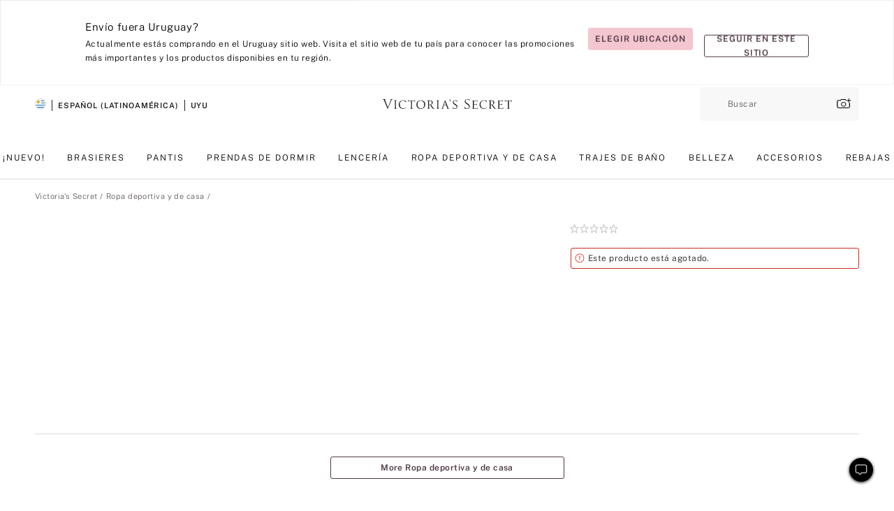

--- FILE ---
content_type: text/html;charset=UTF-8
request_url: https://sp.victoriassecret.com/uy/vs/apparel-catalog/1122171900
body_size: 4642
content:
<!DOCTYPE html><html lang="es" class="desktop " data-theme="vs" data-brand="vs" data-basic="true"><head><script id="earlyBootstrap">(()=>{const e=document.cookie,t=e.indexOf("APPTYPE="),a=document.documentElement.classList,s=document.currentScript.dataset;if(t>=0){a.add("is-app");const i=t+8,r=e.slice(i);let n="";r.startsWith("IOSHANDHELD")?(a.add("is-app-ios"),s.appPlatform="ios",n=e.slice(i+12)):r.startsWith("ANDROIDHANDHELD")&&(a.add("is-app-android"),s.appPlatform="android",n=e.slice(i+16)),n.startsWith("VS")?s.appBrand="vs":n.startsWith("PN")&&(s.appBrand="pn"),s.appPlatform&&s.appBrand&&(s.appType=s.appPlatform+"-"+s.appBrand)}if(("true"===new URL(window.location.href).searchParams.get("isNativeShopTabEnabled")||"true"===sessionStorage.getItem("isNativeShopTabEnabled"))&&(document.documentElement.classList.add("is-native-shop-tab-enabled"),sessionStorage.setItem("isNativeShopTabEnabled","true")),performance.getEntriesByType)for(const{serverTiming:e}of performance.getEntriesByType("navigation"))if(e)for(const{name:t,description:a}of e)"ssrStatus"===t?s.ssrStatus=a:"basicStatus"===t?s.basicStatus=a:"renderSource"===t?s.renderSource=a:"peceActive"===t&&(s.peceActive=a)})();</script><meta charSet="utf-8"/><meta name="viewport" id="viewport-settings" content="width=device-width, initial-scale=1, minimum-scale=1"/><meta property="og:type" content="website"/><meta property="og:site_name" content="Victoria&#x27;s Secret"/><meta name="twitter:site" content="@VictoriasSecret"/><meta property="og:image" content="https://www.victoriassecret.com/assets/m4982-rJ4LyXOWRp64bLYIa4Wfw/images/default-share.png"/><meta name="twitter:card" content="summary_large_image"/><meta property="og:title" content="Compra  – Haz tu pedido en línea 1122171900"/><link rel="icon" sizes="48x48" href="https://sp.victoriassecret.com/assets/m4982-rJ4LyXOWRp64bLYIa4Wfw/favicon.ico"/><link rel="apple-touch-icon" sizes="180x180" href="https://www.victoriassecret.com/assets/m4982-rJ4LyXOWRp64bLYIa4Wfw/images/apple-touch-icon.png"/><link rel="apple-touch-icon" href="https://www.victoriassecret.com/assets/m4982-rJ4LyXOWRp64bLYIa4Wfw/images/apple-touch-icon.png"/><link rel="icon" sizes="192x192" href="https://www.victoriassecret.com/assets/m4982-rJ4LyXOWRp64bLYIa4Wfw/images/android-chrome-192x192.png"/><meta name="format-detection" content="telephone=no"/> <link rel="alternate" mpdisurl href="https://www.victoriassecret.com/us/vs/apparel-catalog/1122171900" hrefLang="x-default"/><link rel="alternate" mpdisurl href="https://www.victoriassecret.com/at/vs/apparel-catalog/1122171900" hrefLang="en-AT"/><link rel="alternate" mpdisurl href="https://www.victoriassecret.com/au/vs/apparel-catalog/1122171900" hrefLang="en-AU"/><link rel="alternate" mpdisurl href="https://www.victoriassecret.com/be/vs/apparel-catalog/1122171900" hrefLang="en-BE"/><link rel="alternate" mpdisurl href="https://www.victoriassecret.com/ca/vs/apparel-catalog/1122171900" hrefLang="en-CA"/><link rel="alternate" mpdisurl href="https://www.victoriassecret.com/ch/vs/apparel-catalog/1122171900" hrefLang="en-CH"/><link rel="alternate" mpdisurl href="https://www.victoriassecret.com/cz/vs/apparel-catalog/1122171900" hrefLang="en-CZ"/><link rel="alternate" mpdisurl href="https://www.victoriassecret.com/de/vs/apparel-catalog/1122171900" hrefLang="en-DE"/><link rel="alternate" mpdisurl href="https://www.victoriassecret.com/fr/vs/apparel-catalog/1122171900" hrefLang="en-FR"/><link rel="alternate" mpdisurl href="https://www.victoriassecret.com/gr/vs/apparel-catalog/1122171900" hrefLang="en-GR"/><link rel="alternate" mpdisurl href="https://www.victoriassecret.com/hk/vs/apparel-catalog/1122171900" hrefLang="en-HK"/><link rel="alternate" mpdisurl href="https://www.victoriassecret.com/in/vs/apparel-catalog/1122171900" hrefLang="en-IN"/><link rel="alternate" mpdisurl href="https://www.victoriassecret.com/jp/vs/apparel-catalog/1122171900" hrefLang="en-JP"/><link rel="alternate" mpdisurl href="https://www.victoriassecret.com/kr/vs/apparel-catalog/1122171900" hrefLang="en-KR"/><link rel="alternate" mpdisurl href="https://www.victoriassecret.com/mx/vs/apparel-catalog/1122171900" hrefLang="en-MX"/><link rel="alternate" mpdisurl href="https://www.victoriassecret.com/nl/vs/apparel-catalog/1122171900" hrefLang="en-NL"/><link rel="alternate" mpdisurl href="https://www.victoriassecret.com/no/vs/apparel-catalog/1122171900" hrefLang="en-NO"/><link rel="alternate" mpdisurl href="https://www.victoriassecret.com/nz/vs/apparel-catalog/1122171900" hrefLang="en-NZ"/><link rel="alternate" mpdisurl href="https://www.victoriassecret.com/ro/vs/apparel-catalog/1122171900" hrefLang="en-RO"/><link rel="alternate" mpdisurl href="https://www.victoriassecret.com/se/vs/apparel-catalog/1122171900" hrefLang="en-SE"/><link rel="alternate" mpdisurl href="https://www.victoriassecret.com/sg/vs/apparel-catalog/1122171900" hrefLang="en-SG"/><link rel="alternate" mpdisurl href="https://www.victoriassecret.com/sk/vs/apparel-catalog/1122171900" hrefLang="en-SK"/><link rel="alternate" mpdisurl href="https://www.victoriassecret.com/us/vs/apparel-catalog/1122171900" hrefLang="en-US"/><link rel="alternate" mpdisurl href="https://fr.victoriassecret.com/be/vs/apparel-catalog/1122171900" hrefLang="fr-BE"/><link rel="alternate" mpdisurl href="https://fr.victoriassecret.com/bf/vs/apparel-catalog/1122171900" hrefLang="fr-BF"/><link rel="alternate" mpdisurl href="https://fr.victoriassecret.com/ch/vs/apparel-catalog/1122171900" hrefLang="fr-CH"/><link rel="alternate" mpdisurl href="https://fr.victoriassecret.com/fr/vs/apparel-catalog/1122171900" hrefLang="fr-FR"/><link rel="alternate" mpdisurl href="https://frca.victoriassecret.com/ca/vs/apparel-catalog/1122171900" hrefLang="fr-CA"/><link rel="alternate" mpdisurl href="https://de.victoriassecret.com/at/vs/apparel-catalog/1122171900" hrefLang="de-AT"/><link rel="alternate" mpdisurl href="https://de.victoriassecret.com/ch/vs/apparel-catalog/1122171900" hrefLang="de-CH"/><link rel="alternate" mpdisurl href="https://de.victoriassecret.com/de/vs/apparel-catalog/1122171900" hrefLang="de-DE"/><link rel="alternate" mpdisurl href="https://it.victoriassecret.com/it/vs/apparel-catalog/1122171900" hrefLang="it-IT"/><link rel="alternate" mpdisurl href="https://ja.victoriassecret.com/jp/vs/apparel-catalog/1122171900" hrefLang="ja-JP"/><link rel="alternate" mpdisurl href="https://ko.victoriassecret.com/kr/vs/apparel-catalog/1122171900" hrefLang="ko-KR"/><link rel="alternate" mpdisurl href="https://pl.victoriassecret.com/pl/vs/apparel-catalog/1122171900" hrefLang="pl-PL"/><link rel="alternate" mpdisurl href="https://es.victoriassecret.com/es/vs/apparel-catalog/1122171900" hrefLang="es-ES"/><link rel="alternate" mpdisurl href="https://sp.victoriassecret.com/ar/vs/apparel-catalog/1122171900" hrefLang="es-AR"/><link rel="alternate" mpdisurl href="https://sp.victoriassecret.com/bo/vs/apparel-catalog/1122171900" hrefLang="es-BO"/><link rel="alternate" mpdisurl href="https://sp.victoriassecret.com/bz/vs/apparel-catalog/1122171900" hrefLang="es-BZ"/><link rel="alternate" mpdisurl href="https://sp.victoriassecret.com/cl/vs/apparel-catalog/1122171900" hrefLang="es-CL"/><link rel="alternate" mpdisurl href="https://sp.victoriassecret.com/co/vs/apparel-catalog/1122171900" hrefLang="es-CO"/><link rel="alternate" mpdisurl href="https://sp.victoriassecret.com/cr/vs/apparel-catalog/1122171900" hrefLang="es-CR"/><link rel="alternate" mpdisurl href="https://sp.victoriassecret.com/do/vs/apparel-catalog/1122171900" hrefLang="es-DO"/><link rel="alternate" mpdisurl href="https://sp.victoriassecret.com/ec/vs/apparel-catalog/1122171900" hrefLang="es-EC"/><link rel="alternate" mpdisurl href="https://sp.victoriassecret.com/gt/vs/apparel-catalog/1122171900" hrefLang="es-GT"/><link rel="alternate" mpdisurl href="https://sp.victoriassecret.com/hn/vs/apparel-catalog/1122171900" hrefLang="es-HN"/><link rel="alternate" mpdisurl href="https://sp.victoriassecret.com/mx/vs/apparel-catalog/1122171900" hrefLang="es-MX"/><link rel="alternate" mpdisurl href="https://sp.victoriassecret.com/ni/vs/apparel-catalog/1122171900" hrefLang="es-NI"/><link rel="alternate" mpdisurl href="https://sp.victoriassecret.com/pa/vs/apparel-catalog/1122171900" hrefLang="es-PA"/><link rel="alternate" mpdisurl href="https://sp.victoriassecret.com/pe/vs/apparel-catalog/1122171900" hrefLang="es-PE"/><link rel="alternate" mpdisurl href="https://sp.victoriassecret.com/py/vs/apparel-catalog/1122171900" hrefLang="es-PY"/><link rel="alternate" mpdisurl href="https://sp.victoriassecret.com/sv/vs/apparel-catalog/1122171900" hrefLang="es-SV"/><link rel="alternate" mpdisurl href="https://sp.victoriassecret.com/us/vs/apparel-catalog/1122171900" hrefLang="es-US"/><link rel="alternate" mpdisurl href="https://sp.victoriassecret.com/uy/vs/apparel-catalog/1122171900" hrefLang="es-UY"/><link rel="alternate" mpdisurl href="https://sp.victoriassecret.com/ve/vs/apparel-catalog/1122171900" hrefLang="es-VE"/><link rel="alternate" mpdisurl href="https://nl.victoriassecret.com/nl/vs/apparel-catalog/1122171900" hrefLang="nl-NL"/><link href="https://sp.victoriassecret.com/assets/m4982-rJ4LyXOWRp64bLYIa4Wfw/templates/ssr-product/desktop/style.css" rel="stylesheet"/><title>Compra  – Haz tu pedido en línea 1122171900</title><style data-styled="" data-styled-version="5.3.9">.huVxo{-webkit-animation:fadein 1s ease-in;animation:fadein 1s ease-in;margin:0 auto;}/*!sc*/
@-webkit-keyframes fadein{0%{opacity:0;}50%{opacity:0;}100%{opacity:1;}}/*!sc*/
@keyframes fadein{0%{opacity:0;}50%{opacity:0;}100%{opacity:1;}}/*!sc*/
data-styled.g1576[id="sc-hhncp1-0"]{content:"huVxo,"}/*!sc*/
.hIWGSz{position:absolute;inset:0;display:-webkit-box;display:-webkit-flex;display:-ms-flexbox;display:flex;-webkit-box-pack:center;-webkit-justify-content:center;-ms-flex-pack:center;justify-content:center;-webkit-align-items:center;-webkit-box-align:center;-ms-flex-align:center;align-items:center;}/*!sc*/
data-styled.g1577[id="sc-17pbkyn-0"]{content:"hIWGSz,"}/*!sc*/
.kyFYCC{bottom:-100px;right:0;margin:1rem;-webkit-animation:slidein 750ms ease-out 10s forwards;animation:slidein 750ms ease-out 10s forwards;}/*!sc*/
data-styled.g1578[id="sc-17pbkyn-1"]{content:"kyFYCC,"}/*!sc*/
.jMLnnC{position:absolute;top:0;width:100%;}/*!sc*/
.jMLnnC .fabric-masthead-static-brandbar{width:100%;margin:0;}/*!sc*/
.jMLnnC .fabric-masthead-static-brandbar > .fabric-masthead-static-brandbar-smo-holder{height:40px;background-color:#f9e2e7;}/*!sc*/
.jMLnnC .fabric-masthead-static-brandbar > .fabric-masthead-static-brandbar-container{height:40px;background-color:#f7f7f8;}/*!sc*/
.jMLnnC .fabric-masthead-logo-area{width:100%;-webkit-box-pack:center;-webkit-justify-content:center;-ms-flex-pack:center;justify-content:center;-webkit-justify-content:center;}/*!sc*/
.jMLnnC .fabric-masthead-logo-area.fabric-layout-breakpoints .fabric-static-masthead-logo{-webkit-flex:0 0 275px;-ms-flex:0 0 275px;flex:0 0 275px;height:40px;margin:24px auto 50px;background-color:#f5f5f6;border-radius:3px;}/*!sc*/
.jMLnnC .fabric-masthead-category-nav-item .fabric-masthead-category-nav-link{height:20px;width:90px;background-color:#f5f5f6;padding:0.334rem 0.334rem 0.334rem 4px;display:block;text-transform:uppercase;position:relative;}/*!sc*/
.jMLnnC .fabric-masthead-category-nav-item{margin-right:20px;border-radius:3px;}/*!sc*/
.jMLnnC .fabric-masthead-logo-area{display:-webkit-box;display:-webkit-flex;display:-ms-flexbox;display:flex;height:115px;-webkit-box-pack:justify;-webkit-justify-content:space-between;-ms-flex-pack:justify;justify-content:space-between;-webkit-align-items:center;-webkit-box-align:center;-ms-flex-align:center;align-items:center;}/*!sc*/
.jMLnnC .fabric-masthead-category-nav-menu{width:944px;display:-webkit-box;display:-webkit-flex;display:-ms-flexbox;display:flex;margin:0 auto;-webkit-box-pack:justify;-webkit-justify-content:space-between;-ms-flex-pack:justify;justify-content:space-between;-webkit-align-items:center;-webkit-box-align:center;-ms-flex-align:center;align-items:center;}/*!sc*/
[data-device='desktop'] .sc-d7p3b7-0 .fabric-masthead-category-nav-item{padding-bottom:0.334rem;}/*!sc*/
data-styled.g1579[id="sc-d7p3b7-0"]{content:"jMLnnC,"}/*!sc*/
</style><link rel="preconnect" href="https://sp-api.victoriassecret.com/" crossorigin="use-credentials"/>
<link rel="stylesheet" type="text/css" href="https://sp.victoriassecret.com/custom_CSS/mpCSS.css?mptest17">
</head><body class="fabric vs"><div class="fabric-toast-traffic-control"></div><div class="reactContainer" id="componentContainer" data-hydrate="true"><header class="fabric-masthead-component sc-d7p3b7-0 jMLnnC"><div class="fabric-masthead-static-brandbar"><div class="fabric-masthead-static-brandbar-smo-holder"></div><div class="fabric-masthead-static-brandbar-container"></div></div><div class="fabric-masthead-logo-area fabric-layout-breakpoints"><h1 class="fabric-static-masthead-logo"></h1></div><nav class="fabric-masthead-static-category-nav-component"><ul class="fabric-masthead-category-nav-menu" role="menu"><li class="fabric-masthead-category-nav-item" role="none"><a class="fabric-masthead-category-nav-link"></a></li><li class="fabric-masthead-category-nav-item" role="none"><a class="fabric-masthead-category-nav-link"></a></li><li class="fabric-masthead-category-nav-item" role="none"><a class="fabric-masthead-category-nav-link"></a></li><li class="fabric-masthead-category-nav-item" role="none"><a class="fabric-masthead-category-nav-link"></a></li><li class="fabric-masthead-category-nav-item" role="none"><a class="fabric-masthead-category-nav-link"></a></li><li class="fabric-masthead-category-nav-item" role="none"><a class="fabric-masthead-category-nav-link"></a></li><li class="fabric-masthead-category-nav-item" role="none"><a class="fabric-masthead-category-nav-link"></a></li><li class="fabric-masthead-category-nav-item" role="none"><a class="fabric-masthead-category-nav-link"></a></li><li class="fabric-masthead-category-nav-item" role="none"><a class="fabric-masthead-category-nav-link"></a></li></ul></nav></header><div class="fabric-page-loading"><div class="fabric-page-spinner sc-17pbkyn-0 hIWGSz"><div class="fabric-spinner-element sc-hhncp1-0 huVxo"><div><span class="fabric-hide-a11y-element">Cargando...</span></div><div></div><div></div><div></div><div></div><div></div><div></div><div></div><div></div><div></div><div></div><div></div></div></div><div class="fabric-toast-utility static-site"><div class="toast-container"><strong>La página está tardando en cargar más de lo esperado.</strong></div></div></div></div><div class="fabric-dialog-container"></div><div class="fabric-salesforce-chat-dialog"></div><script id="brastrap-data" type="application/json">{"endpoints":[{"key":"analyticsCore","context":"analytics","version":"v3","path":"global","www":false,"pci":false},{"key":"authStatus","context":"auth","version":"v27","path":"status","method":"POST","prioritized":true,"www":false,"pci":false},{"key":"featureFlags","context":"experience","version":"v4","path":"feature-flags","www":false,"pci":false,"prioritized":true,"timeout":7000,"queryWhitelist":["cm_mmc"]},{"key":"countryList","context":"settings","version":"v3","path":"countries","www":false,"pci":false},{"key":"languageList","context":"settings","version":"v3","path":"languages","www":false,"pci":false},{"key":"dataPrivacyRightsGPCSettings","context":"dataprivacyrights","version":"v7","path":"jwt","www":false,"pci":false},{"key":"zipGating","context":"gatingexperience","version":"v1","path":"sddgating","www":false,"pci":false,"prioritized":true},{"key":"environment","context":"assets","version":"m4982-rJ4LyXOWRp64bLYIa4Wfw","path":"settings.json","www":true,"pci":false},{"key":"contentPersonalizationMonitor","context":"contentpersonalization","version":"v6","path":"monitor","www":false,"pci":false},{"key":"navigations","context":"navigations","version":"v9","path":"navigations?channel=victorias-secret-desktop-tablet-row","www":false,"pci":false,"queryWhitelist":["cm_mmc"]},{"key":"bagCount","context":"orders","version":"v38","path":"bag/count","www":false,"pci":false,"overrides":{"featureFlags.dimensions[dimension=F302].active=C":{"version":"v39","path":"bag/count"}}},{"key":"breadcrumbsProduct","context":"breadcrumbs","version":"v4","path":"breadcrumbs?collectionId=19292d14-896a-47d3-9533-1f629b37d26a","www":false,"pci":false,"queryWhitelist":["collectionId"]},{"key":"productPageInstance","context":"products","version":"v37","path":"page/1122171900?collectionId=d20967ca-793c-4288-b3fe-ac421443acb1&isWishlistEnabled=true","www":false,"pci":false,"queryWhitelist":["productId","cm_mmc","stackId","collectionId","includeGenerics","priceType"],"overrides":{"featureFlags.dimensions[dimension=F020].active=C":{"version":"v94"}}},{"key":"pageAnalytics","context":"pageinfo","version":"v1","path":"byid?collectionId=d20967ca-793c-4288-b3fe-ac421443acb1","www":false,"pci":false,"queryWhitelist":["collectionId"]},{"key":"modelDiversityTruthTable","context":"assets","version":"m4982-rJ4LyXOWRp64bLYIa4Wfw","path":"data/modelDiversityTruthTable.json","www":true,"pci":false},{"key":"brandConfigs","context":"settings","version":"v3","path":"brandconfigs?brand=vs&region=international","www":false,"pci":false,"queryWhitelist":["brand","region"]}],"icons":["/assets/m4982-rJ4LyXOWRp64bLYIa4Wfw/react/icon/brand.svg","/assets/m4982-rJ4LyXOWRp64bLYIa4Wfw/react/icon/main.svg","/assets/m4982-rJ4LyXOWRp64bLYIa4Wfw/react/icon/third-party.svg","/assets/m4982-rJ4LyXOWRp64bLYIa4Wfw/react/icon/exclude.svg"],"scripts":[],"settings":{"apiUrl":"https://sp-api.victoriassecret.com","pciApiUrl":"https://api2.victoriassecret.com"}}</script><script id="reactLibrary" src="https://www.victoriassecret.com/assets/m4982-rJ4LyXOWRp64bLYIa4Wfw/desktop/react-18.js" defer=""></script><script id="sentryReactSdk" src="https://www.victoriassecret.com/assets/m4982-rJ4LyXOWRp64bLYIa4Wfw/desktop/sentry-react-sdk.js" defer=""></script><script id="brastrap" src="https://sp.victoriassecret.com/assets/m4982-rJ4LyXOWRp64bLYIa4Wfw/brastrap.js" defer=""></script><!-- mp_trans_schedule_disable_start 149 --><script id="clientProps" type="application/json">{"apiData":{"cmsPage":{"oldPath":"","path":"/vs/apparel-catalog/1122171900","template":"product","productId":"1122171900","collectionId":"d20967ca-793c-4288-b3fe-ac421443acb1","mppiCollectionId":"19292d14-896a-47d3-9533-1f629b37d26a","masterStyleId":"1122171900","pagePath":"/vs/apparel-catalog","channel":"All","meta":{"id":"1122171900|d20967ca-793c-4288-b3fe-ac421443acb1","name":"","language":"","title":"Buy  - Order  online 1122171900","metas":[{"name":"metaTitle","content":"Buy  - Order  online 1122171900"},{"name":"canonicalURL","content":"/vs/apparel-catalog/1122171900"}]},"analytics":{},"redirect":{}}},"apiResponses":{},"brand":"vs","buildId":"m4982-rJ4LyXOWRp64bLYIa4Wfw","category":"apparel-catalog","cmsPageChannel":"victorias-secret-desktop-tablet-row","countryCode":"uy","deployEnv":{"wwwOrigin":"https://sp.victoriassecret.com/","apiOrigin":"https://sp-api.victoriassecret.com","apiPciOrigin":"https://api2.victoriassecret.com","languageDomainSuffix":".victoriassecret.com","englishDomainPrefix":"www","assetsOrigin":"https://sp.victoriassecret.com/","assetsContext":"/assets","languageDomains":{"de.victoriassecret.com":{"domainCode":"de"},"es.victoriassecret.com":{"domainCode":"es"},"fr.victoriassecret.com":{"domainCode":"fr"},"frca.victoriassecret.com":{"domainCode":"frca"},"it.victoriassecret.com":{"domainCode":"it"},"ja.victoriassecret.com":{"domainCode":"ja"},"ko.victoriassecret.com":{"domainCode":"ko"},"pl.victoriassecret.com":{"domainCode":"pl"},"sp.victoriassecret.com":{"domainCode":"sp"}}},"deployEnvName":"production","deviceType":"desktop","endpoints":[{"key":"analyticsCore","context":"analytics","version":"v3","path":"global","www":false,"pci":false},{"key":"authStatus","context":"auth","version":"v27","path":"status","method":"POST","prioritized":true,"www":false,"pci":false},{"key":"featureFlags","context":"experience","version":"v4","path":"feature-flags","www":false,"pci":false,"prioritized":true,"timeout":7000,"queryWhitelist":["cm_mmc"]},{"key":"countryList","context":"settings","version":"v3","path":"countries","www":false,"pci":false},{"key":"languageList","context":"settings","version":"v3","path":"languages","www":false,"pci":false},{"key":"dataPrivacyRightsGPCSettings","context":"dataprivacyrights","version":"v7","path":"jwt","www":false,"pci":false},{"key":"zipGating","context":"gatingexperience","version":"v1","path":"sddgating","www":false,"pci":false,"prioritized":true},{"key":"environment","context":"assets","version":"m4982-rJ4LyXOWRp64bLYIa4Wfw","path":"settings.json","www":true,"pci":false},{"key":"contentPersonalizationMonitor","context":"contentpersonalization","version":"v6","path":"monitor","www":false,"pci":false},{"key":"navigations","context":"navigations","version":"v9","path":"navigations?channel=victorias-secret-desktop-tablet-row","www":false,"pci":false,"queryWhitelist":["cm_mmc"]},{"key":"bagCount","context":"orders","version":"v38","path":"bag/count","www":false,"pci":false,"overrides":{"featureFlags.dimensions[dimension=F302].active=C":{"version":"v39","path":"bag/count"}}},{"key":"breadcrumbsProduct","context":"breadcrumbs","version":"v4","path":"breadcrumbs?collectionId=19292d14-896a-47d3-9533-1f629b37d26a","www":false,"pci":false,"queryWhitelist":["collectionId"]},{"key":"productPageInstance","context":"products","version":"v37","path":"page/1122171900?collectionId=d20967ca-793c-4288-b3fe-ac421443acb1&isWishlistEnabled=true","www":false,"pci":false,"queryWhitelist":["productId","cm_mmc","stackId","collectionId","includeGenerics","priceType"],"overrides":{"featureFlags.dimensions[dimension=F020].active=C":{"version":"v94"}}},{"key":"pageAnalytics","context":"pageinfo","version":"v1","path":"byid?collectionId=d20967ca-793c-4288-b3fe-ac421443acb1","www":false,"pci":false,"queryWhitelist":["collectionId"]},{"key":"modelDiversityTruthTable","context":"assets","version":"m4982-rJ4LyXOWRp64bLYIa4Wfw","path":"data/modelDiversityTruthTable.json","www":true,"pci":false},{"key":"brandConfigs","context":"settings","version":"v3","path":"brandconfigs?brand=vs&region=international","www":false,"pci":false,"queryWhitelist":["brand","region"]}],"languageCode":"sp","react18Mode":false,"renderType":"basic","sanitizedUrl":"https://sp.victoriassecret.com/uy/vs/apparel-catalog/1122171900","timestamp":1768950633515,"enableSentry":true}</script><!-- mp_trans_schedule_disable_end 149 --><script src="https://sp.victoriassecret.com/assets/m4982-rJ4LyXOWRp64bLYIa4Wfw/desktop/runtime.js" defer=""></script><script src="https://sp.victoriassecret.com/assets/m4982-rJ4LyXOWRp64bLYIa4Wfw/desktop/5641.js" defer=""></script><script src="https://sp.victoriassecret.com/assets/m4982-rJ4LyXOWRp64bLYIa4Wfw/desktop/573.js" defer=""></script><script src="https://sp.victoriassecret.com/assets/m4982-rJ4LyXOWRp64bLYIa4Wfw/desktop/6863.js" defer=""></script><script src="https://sp.victoriassecret.com/assets/m4982-rJ4LyXOWRp64bLYIa4Wfw/desktop/9300.js" defer=""></script><script src="https://sp.victoriassecret.com/assets/m4982-rJ4LyXOWRp64bLYIa4Wfw/desktop/8776.js" defer=""></script><script src="https://sp.victoriassecret.com/assets/m4982-rJ4LyXOWRp64bLYIa4Wfw/desktop/1440.js" defer=""></script><script src="https://sp.victoriassecret.com/assets/m4982-rJ4LyXOWRp64bLYIa4Wfw/desktop/2316.js" defer=""></script><script src="https://sp.victoriassecret.com/assets/m4982-rJ4LyXOWRp64bLYIa4Wfw/desktop/3917.js" defer=""></script><script src="https://sp.victoriassecret.com/assets/m4982-rJ4LyXOWRp64bLYIa4Wfw/desktop/401.js" defer=""></script><script src="https://sp.victoriassecret.com/assets/m4982-rJ4LyXOWRp64bLYIa4Wfw/desktop/7104.js" defer=""></script><script src="https://sp.victoriassecret.com/assets/m4982-rJ4LyXOWRp64bLYIa4Wfw/desktop/3786.js" defer=""></script><script src="https://sp.victoriassecret.com/assets/m4982-rJ4LyXOWRp64bLYIa4Wfw/desktop/420.js" defer=""></script><script src="https://sp.victoriassecret.com/assets/m4982-rJ4LyXOWRp64bLYIa4Wfw/templates/ssr-product/desktop/index.js" defer=""></script></body>
<!-- MP Google Tag Manager -->
<script nonce="mpgtmdply">(function(w,d,s,l,i){w[l]=w[l]||[];w[l].push({'gtm.start':
new Date().getTime(),event:'gtm.js'});var f=d.getElementsByTagName(s)[0],
j=d.createElement(s),dl=l!='dataLayer'?'&l='+l:'';j.async=true;j.src=
'https://www.googletagmanager.com/gtm.js?id='+i+dl;f.parentNode.insertBefore(j,f);
})(window,document,'script','mpDataLayer','GTM-NKJ73QTQ');</script>
<!-- End Google Tag Manager -->

<!-- MP Google Tag Manager (noscript) -->
<noscript><iframe src="https://www.googletagmanager.com/ns.html?id=GTM-NKJ73QTQ"
height="0" width="0" style="display:none;visibility:hidden"></iframe></noscript>
<!-- End Google Tag Manager (noscript) -->

<!--Processed by MotionPoint's TransMotion (r) translation engine v22.36.0 12/23/2025. Copyright© 2003-2026 MotionPoint Corporation. All Rights Reserved. This product is protected under one or more of the following US patents: 7584216, 7580960, 7627479, 7627817, 7996417, 8065294. Other patents pending.--></html>

--- FILE ---
content_type: text/javascript;charset=UTF-8
request_url: https://sp.victoriassecret.com/assets/m4982-rJ4LyXOWRp64bLYIa4Wfw/desktop/2316.js
body_size: 7329
content:
try{!function(){var e="undefined"!=typeof window?window:"undefined"!=typeof global?global:"undefined"!=typeof globalThis?globalThis:"undefined"!=typeof self?self:{},t=(new e.Error).stack;t&&(e._sentryDebugIds=e._sentryDebugIds||{},e._sentryDebugIds[t]="0fe05e02-c659-4ff2-b318-b792698ca5d5",e._sentryDebugIdIdentifier="sentry-dbid-0fe05e02-c659-4ff2-b318-b792698ca5d5")}()}catch(e){}!function(){var e="undefined"!=typeof window?window:"undefined"!=typeof global?global:"undefined"!=typeof globalThis?globalThis:"undefined"!=typeof self?self:{};e._sentryModuleMetadata=e._sentryModuleMetadata||{},e._sentryModuleMetadata[(new e.Error).stack]=function(e){for(var t=1;t<arguments.length;t++){var s=arguments[t];if(null!=s)for(var i in s)s.hasOwnProperty(i)&&(e[i]=s[i])}return e}({},e._sentryModuleMetadata[(new e.Error).stack],{"_sentryBundlerPluginAppKey:fewd-flagship":!0})}(),("undefined"!=typeof window?window:"undefined"!=typeof global?global:"undefined"!=typeof globalThis?globalThis:"undefined"!=typeof self?self:{}).SENTRY_RELEASE={id:"flagship-m4982"},(self.webpackChunk_vsdp_flagship=self.webpackChunk_vsdp_flagship||[]).push([[2316],{82128:(e,t,s)=>{s.d(t,{A:()=>v});var i=s(78090),o=s.n(i),n=s(92145),r=s(92568),a=s(52485),l=s(4482),d=s(97625),c=s(48317),u=s(21534),p=s(74848);const f=(0,r.Ay)(d.Ay).withConfig({componentId:"sc-5cq9xs-0"})(["",""],(({theme:e,$isOpen:t})=>(0,r.AH)(["","{margin-top:",";padding:",";background-color:",";}","{padding:0;width:auto;}"],d.sI,t?`calc(${e.spacing.xs} + ${e.spacing.xs} / 2)`:0,t?`calc(${e.spacing.xs} + ${e.spacing.xs} / 2)\n      ${e.spacing.sm} 0`:"0",e.colors.neutral0,d.XV))),m=(0,r.Ay)(u.A).withConfig({componentId:"sc-5cq9xs-1"})(["",""],(({theme:e})=>(0,r.AH)(["",""],(0,u.$)({theme:e,color:"neutral95",fontScale:"fs-sm",fontWeight:"fw-bolder",letterSpacing:"ls-lg",fontModifiers:"fm-uppercase"})))),g=(0,r.Ay)(u.A).withConfig({componentId:"sc-5cq9xs-2"})(["",""],(({theme:e})=>(0,r.AH)(["margin-bottom:",";",""],e.spacing.md,(0,u.$)({theme:e,canWrap:!0,fontFamily:"ff-primary",fontScale:"fs-md",fontWeight:"fw-bold",letterSpacing:"ls-sm"})))),h=r.Ay.div.withConfig({componentId:"sc-5cq9xs-3"})(["",""],(({theme:e})=>(0,r.AH)(["",""],(0,u.$)({theme:e,canWrap:!0,fontFamily:"ff-primary",fontScale:"fs-md",fontWeight:"fw-light",letterSpacing:"ls-sm"})))),y=o().forwardRef((({children:e,className:t,accordionName:s,title:i,fabrication:o,isOpen:r,onAccordionChange:d,...u},y)=>{const v=(0,n.Bi)(),b=(0,a.A)(["prism-fabrication-information",t]);return(0,p.jsx)(h,{ref:y,className:b,...u,children:o&&(0,p.jsx)(f,{$isOpen:r,children:(0,p.jsxs)(l.A,{isOpen:r,label:(0,p.jsx)(m,{children:s||"Composición"}),onChange:d,children:[i&&(0,p.jsxs)(g,{as:"div",children:[" ",i]}),(0,p.jsx)(c.A,{as:"span",html:o}),e]},v)})})}));y.displayName="FabricationInformation";const v=y},76027:(e,t,s)=>{s.d(t,{A:()=>w});var i=s(78090),o=s.n(i),n=s(92568),r=s(52485),a=s(4482),l=s(97625),d=s(5536),c=s(48317),u=s(82128),p=s(44775),f=s(21534),m=s(74848);const g=(0,n.Ay)(l.Ay).withConfig({componentId:"sc-vsddgj-0"})(["",""],(({theme:e,$isVisible:t})=>(0,n.AH)(["","{border-bottom:none;display:inline-block;padding-left:0;width:auto;}","{background-color:",";border-bottom:none;margin-bottom:",";padding:",";transition:padding 1s,margin-bottom 1s;}.prism-button-plain{color:",";}"],l.XV,l.sI,e.colors.neutral0,t?e.spacing.lg:0,t?`${e.spacing.lg} ${e.spacing.lg} 0`:`0 ${e.spacing.lg}`,e.colors.neutral95))),h=(0,n.Ay)(u.A).withConfig({componentId:"sc-vsddgj-1"})(["",""],(({theme:e,$isAccordion:t})=>(0,n.AH)(["","{background-color:",";border-bottom:none;padding:0 ",";}","{display:inline-block;border:none;button{margin-bottom:0;padding-bottom:0;.prism-typography{","}}}.prism-icon-plus{margin-bottom:",";}"],l.sI,e.colors.neutral5,e.spacing.sm,l.XV,(0,f.$)({theme:e,fontScale:"fs-md",fontWeight:"fw-light",letterSpacing:"ls-sm",fontModifiers:"fm-capitalize"}),t?"":e.spacing.sm))),y=(0,n.Ay)(f.A).withConfig({componentId:"sc-vsddgj-2"})(["",""],(({theme:e})=>(0,n.AH)(["",""],(0,f.$)({theme:e,fontWeight:"fw-bolder",fontScale:"fs-sm",letterSpacing:"ls-lg",fontModifiers:"fm-uppercase"})))),v=(0,n.Ay)(d.A).withConfig({componentId:"sc-vsddgj-3"})(["",""],(({theme:e})=>(0,n.AH)(["bottom:1px;margin-left:",";padding:0;width:0;"],e.spacing.lg))),b=(0,n.Ay)(p.A).withConfig({componentId:"sc-vsddgj-4"})(["",""],(({theme:e,$isAccordion:t})=>(0,n.AH)([".prism-typography{margin-bottom:",";}"],t?0:e.spacing.sm))),A=n.Ay.div.withConfig({componentId:"sc-vsddgj-5"})(["",""],(({theme:e,$isCrossSell:t})=>(0,n.AH)(["p,li{","}p{display:",";margin-bottom:",";}ul{margin-bottom:",";margin-left:",";li{display:list-item;margin-left:",";}}"],(0,f.$)({theme:e,canWrap:!0,fontFamily:"ff-primary",fontScale:"fs-md",fontWeight:"fw-light",letterSpacing:"ls-sm"}),t?"inline":"block",e.spacing.xs,e.spacing.xs,e.spacing.sm,e.spacing.sm))),S=o().forwardRef((({children:e,className:t,longDescription:s,fabrication:o,isAccordion:n,isCrossSell:l,truncatedLength:d,productName:u,variantId:p,isNewVariant:S,genericChoiceId:w,childElements:x,onClickMoreButton:_=()=>{},...I},j)=>{const k=(0,r.A)(["prism-product-description",t]),[C,D]=(0,i.useState)(!1),[$,E]=(0,i.useState)(!1),M=(0,i.useRef)();(0,i.useEffect)((()=>{D(!1)}),[w?.value]);const P=(0,i.useCallback)((({isOpen:e})=>{E(!!e)}),[]),O=l&&s.length>=d?`${s.substring(0,d)}...`:s,J=()=>(0,m.jsxs)(m.Fragment,{children:[(0,m.jsx)(A,{$isCrossSell:l,tabIndex:"-1",ref:M,children:(0,m.jsx)(c.A,{html:s})}),(0,m.jsx)(h,{fabrication:o,$isAccordion:n}),(0,m.jsx)(f.A,{children:p}),x&&e]});return s&&(0,m.jsxs)(b,{ref:j,className:k,...I,$isAccordion:n,children:[s&&(n?(0,m.jsx)(g,{$isVisible:$,children:(0,m.jsx)(a.A,{label:(0,m.jsx)(y,{children:"descripción del producto"}),onChange:P,children:J()},"product-description")}):l&&C&&!S?J():l?S&&C?J():(0,m.jsxs)(A,{$isCrossSell:l,children:[(0,m.jsx)(c.A,{html:O}),s.length>=d&&(0,m.jsx)(v,{variant:"plain",size:"extra-small",isHoverDisabled:!0,isUnderlined:!0,onClick:()=>{D(!C),setTimeout((()=>{M?.current&&M.current.focus()}),100),_()},"aria-label":`Más sobre ${u}`,children:"Más"})]}):(0,m.jsxs)(m.Fragment,{children:[(0,m.jsx)(y,{forwardedAs:"h2",children:"descripción del producto"}),J()]})),!x&&e]})}));S.displayName="ProductDescription";const w=S},95181:(e,t,s)=>{s.d(t,{A:()=>u});var i=s(78090),o=s(25255),n=s(92568);const r=n.Ay.div.withConfig({componentId:"sc-mhhg36-0"})(["height:100%;overflow:hidden;position:relative;width:100%;"]),a=n.Ay.img.withConfig({componentId:"sc-mhhg36-1"})(["height:100%;object-fit:cover;transform:",";transition:transform 0.5s ease-out;width:100%;"],(({hover:e})=>e?"scale(2)":"scale(1)")),l=n.Ay.div.withConfig({componentId:"sc-mhhg36-2"})(["height:400px;width:450px;overflow:hidden;position:relative;"]),d=n.Ay.img.withConfig({componentId:"sc-mhhg36-3"})(["",""],(({theme:e,hover:t})=>`\n    border: 1px solid ${e.colors.neutral60};\n    height: 400px;\n    object-fit: contain;\n    transform: ${t?"scale(2)":"scale(1)"};\n    transition: transform 0.5s ease-out;\n    width: 450px;\n  `));s(5750);var c=s(74848);const u=({baseImageUrl:e,hoverImageUrl:t,alt:s,id:n,disableImageZoom:u,isCustomerReviewImage:p})=>{const[f,m]=(0,i.useState)(!1),[g,h]=(0,i.useState)(!1),[y,v]=(0,i.useState)(!0),b=(0,i.useRef)(null),A=(0,i.useRef)(null),S=(0,i.useRef)(null),{selectedProduct:w,productZoomData:x,setProductZoomData:_}=(0,o.Gz)(),I=()=>{b.current=(new Date).getTime(),m(!0)},j=()=>{A.current=(new Date).getTime(),p||b.current&&A.current&&A.current-b.current>=2e3&&(()=>{const e=x.findIndex((e=>e.genericID===w.genericId&&e.choice===w.choice));-1!==e&&(x[e].zoomInExperience="1"),_(x)})(),m(!1)};(0,i.useEffect)((()=>{const e=new Image;return e.src=t,e.complete?(v(!1),h(!0)):e.onload=()=>{v(!1),h(!0)},()=>{e.onload=null}}),[t]);const k=f&&g?t:e,C=e=>{const t=e.nativeEvent.offsetX/e.currentTarget.offsetWidth*100,s=e.nativeEvent.offsetY/e.currentTarget.offsetHeight*100;e.currentTarget.querySelector("img").style.transformOrigin=`${t}% ${s}%`};return(0,i.useEffect)((()=>{const e=S?.current,t=s=>{const i=e?.getBoundingClientRect(),o=s.clientX-i.left,n=s.clientY-i.top;o>=0&&o<=i.width&&n>=0&&n<=i.height&&!u&&I(),e.removeEventListener("mousemove",t)};return e&&e.addEventListener("mousemove",t),()=>{e&&e.removeEventListener("mousemove",t)}}),[]),p?(0,c.jsx)(l,{ref:S,id:`${n}-container`,onMouseEnter:u?()=>{}:I,onMouseLeave:u?()=>{}:j,onMouseMove:u?()=>{}:C,children:(0,c.jsx)(d,{hover:f&&!y,alt:s,id:`${n}-content`,src:k})}):(0,c.jsx)(r,{ref:S,id:`${n}-container`,onMouseEnter:u?()=>{}:I,onMouseLeave:u?()=>{}:j,onMouseMove:u?()=>{}:C,children:(0,c.jsx)(a,{hover:f&&!y,alt:s,id:`${n}-content`,src:k})})}},46854:(e,t,s)=>{s.d(t,{$:()=>n});var i=s(92568),o=s(21534);const n=(0,i.Ay)(o.A).withConfig({componentId:"sc-igjcnm-0"})(["",""],(({theme:e,$isPink:t,$textColor:s})=>(0,i.AH)(["border-left:2px solid ",";display:inline-block;padding:calc("," + "," / 2);margin-bottom:",";"," ",""],t?"#dd0da2":"#AF5071",e.spacing.xs,e.spacing.xs,e.spacing.md,s&&`color: ${e.colors[s]};`,(0,o.$)({theme:e,canWrap:!0,fontFamily:"ff-primary",fontScale:"fs-md",fontWeight:"fw-light",letterSpacing:"ls-sm"}))))},51760:(e,t,s)=>{s.d(t,{HS:()=>u,Qr:()=>c,a8:()=>p,ed:()=>d});var i=s(78795),o=(s(78090),s(59181)),n=s(74848);const r=(e,t)=>{if(!i.EI(e))return;const s=e=>t?`${e.value} ${1===e.value?"Star":"Stars"}`:(0,n.jsx)(o.A,{value:parseInt(e.value,10)});return{isStarRating:!0,isOpen:!1,key:"rating",label:"Clasificación general",options:e.map((e=>({isAvailable:!0,isSelected:!1,label:s(e),value:e.value})))}},a=e=>{if(!i.EI(e))return;const t={"17orUnder":"17 o menos","18to24":"18-24","25to34":"25-34","35to44":"35-44","45to54":"45-54","55to64":"55-64","65orOver":"65 o más"};return{isOpen:!1,key:"age",label:"Edad",options:e.map((e=>({isAvailable:!0,isSelected:!1,label:t[e.value],value:e.value})))}},l=e=>{if(!i.EI(e))return;const t={"5feetorLess":"5'0 o menos","5foot1to5foot3":"5'1-5'3","5foot4to5foot6":"5'4-5'6","5foot7to5foot9":"5'7-5'9","5foot10to6foot0":"5'10-6'0","6foot1to6foot3":"6'1-6'3","6foot4to6foot6":"6'4-6'6","6foot7orAbove":"6'7 o más"};return{isOpen:!1,key:"height",label:"Altura",options:e.map((e=>({isAvailable:!0,isSelected:!1,label:t[e.value],value:e.value})))}},d=e=>{if(!e||!i.u7(e.selectors)||!i.EI(e.selectors.choice))return{};const t=i.Jt(e,"selectors.choice"),s=[];let o="Estilo";return 1===t.length?(o=t[0].label?t[0].label:o,i.jJ(t[0].items,(e=>{e.label&&s.push({isAvailable:!0,isSelected:!1,key:"productId",label:`${e.label} (${e.value})`,value:`${e.genericId}${e.value}`})}))):i.jJ(t,(e=>{if(e.label){const t=[];i.jJ(e.items,(e=>{t.push(`${e.genericId}${e.value}`)})),s.push({isAvailable:!0,isSelected:!1,key:"productId",label:e.label,value:t.join(",")})}})),{isOpen:!1,key:"productId",label:o,options:s}},c=e=>{if(!(e&&i.u7(e.selectors)&&i.u7(e.selectors.size1)&&i.EI(e.selectors.size1.items)))return{};const t=i.Jt(e,"selectors.size1");if(1===t.items.length&&"one size"===i.Sb(t,"items.0.value").toLowerCase())return{};const s=[],o=t.label?t.label:"Talla";return i.jJ(t.items,(e=>{e.label&&s.push({isAvailable:!0,isSelected:!1,key:"size1",label:e.label,value:e.value})})),{isOpen:!1,key:"size1",label:o,options:s}},u=e=>{if(!(e&&i.u7(e.selectors)&&i.u7(e.selectors.size2)&&i.EI(e.selectors.size2.items)))return{};const t=i.Jt(e,"selectors.size2");if(1===t.items.length&&"one size"===i.Sb(t,"items.0.value").toLowerCase())return{};const s=[],o=t.label?t.label:"Talla";return i.jJ(t.items,(e=>{e.label&&s.push({isAvailable:!0,isSelected:!1,key:"size2",label:e.label,value:e.value})})),{isOpen:!1,key:"size2",label:o,options:s}},p=(e,t)=>{const s=i.Jt(e,"statistics.distribution");return s?((e,t)=>{const s=[r(i.Jt(e,"rating"),t),a(i.Jt(e,"age")),l(i.Jt(e,"height"))];return{facets:i.pb(s,(e=>e))}})(s,t):{}}},61894:(e,t,s)=>{s.d(t,{A:()=>E});var i=s(78795),o=s(5753),n=s(78090),r=s(5536),a=s(83223),l=s(32939),d=s(44775),c=s(29172),u=s(21534),p=s(40345),f=s(58068),m=s(8507),g=s(34052),h=s(21454),y=s(47440),v=s(66101),b=s(93266),A=s(39193),S=s(57119),w=s(21954),x=s(5750),_=s(62373),I=s(80546),j=s(40025),k=s(83251),C=s(96546),D=s(74848);const $=({onClose:e,onSubmit:t,setShipToYouZipCode:s,isSameDayDeliveryModal:$=!1,setUserAddress:E,isSameDayDeliveryCollectionPage:M=!1,setIsBopisChecked:P,setIsBopisCheckedSameDayDelivery:O,setIsPreferredStoreSameDayDelivery:J,setAddressForDeliverySolutions:z,handleCheckboxClickSameDayDelivery:T,showAddressUpdateAlert:N=!1,isHomepage:R,setIsSddEligible:H,BopisSddAnalytics:U,isMastHead:W,handleCheckboxClickSameDayDeliveryModal:q=()=>{},isUserAddressUpdatedOnPDP:F=!1,standardDeliveryCode:L="",shipToYouZipCode:B=""})=>{const[Y,Z]=(0,n.useState)(!1),[K,V]=(0,n.useState)(""),X=$?"Introduce una dirección válida.":"Ingresa un código postal de EE. UU.",[G,Q]=(0,n.useState)([]),[ee,te]=(0,n.useState)(!1),[se,ie]=(0,n.useState)(!0),[oe,ne]=(0,n.useState)({}),[re,ae]=(0,n.useState)({}),[le,de]=(0,n.useState)(!0),ce=(0,w.A)(),{googleMapsApiKey:ue,template:pe,category:fe,pageTitle:me,parentCategoryId:ge}=ce,he=(0,x.Ay)("dp76498EventDrivenDatalayerSetupEnhancement"),ye="landing"===pe&&(""===fe||"pink"===fe||"vs"===fe),ve="collection"===pe,be=(0,x.Ay)("dp87827RadarEnhancement");(0,n.useEffect)((()=>{be&&(0,S.Y1)(ce,"inject-script-radar",!0)}),[be,ce]),(0,n.useEffect)((()=>{try{window?.google||be||h.A.loadGoogleMapsApi({googleMapsApiKey:ue})}catch(e){(0,y.Rm)("Issue with google map API",e)}}),[ue,be]);const Ae=(0,n.useRef)(""),Se=(e,t)=>{if(o.A&&k.A.get("userAddress")||o.A&&e){const s=JSON.parse(k.A.get("userAddress")),i={street:`${t?.address_for_delivery_solutions?.street||""} ${t?.address_for_delivery_solutions?.route||""}`,city:t?.address_for_delivery_solutions?.city||"",state:t?.address_for_delivery_solutions?.state||"",zipcode:t?.address_for_delivery_solutions?.zipcode||"",lat:t?.address_for_delivery_solutions?.latitude||"",long:t?.address_for_delivery_solutions?.longitude||"",country:t?.address_for_delivery_solutions?.country||""},o={street:`${s?.street||""} ${s?.route||""}`,city:s?.city||"",state:s?.state||"",zipcode:s?.zipcode||"",lat:s?.latitude||"",long:s?.longitude||"",country:s?.country||""};I.A.post({endpoint:"sameDayDeliverySolutionsStoreId",data:e?i:o,success:t=>{const{stores:s}=t??{};s&&null!==t||(e?ie(!1):(k.A.set("isSddEligibleAddress",!1),H(!1))),(t?.length>=1||s?.length>=1)&&(de(!1),e?ie(!0):(k.A.set("isSddEligibleAddress",!0),H(!0)))},error:e=>{(0,y.Rm)("Error al obtener la identificación de la tienda",e)}})}},we=(e,t)=>{if(!e.trim())return;const s=C.mj(e)&&!$?"(regions)":"address",o=["premise","street_address"],n=$?"address":"postalCode";be?(!$&&e?.length>=4||$)&&v.wq(e,n).then((e=>(Q(e),{coords:{lat:i.Jt(e,"0.latitude"),lng:i.Jt(e,"0.longitude")},addressDescription:i.Jt(e,"0.formattedAddress"),address_for_delivery_solutions:v.ct(e[0])}))).then((e=>{(0,j.mk)("update-store-search-curr-pos",e),ae(e),ne(e.coords),t&&Se(t,e)})).catch((()=>{Z(!0)})):f.A.getRecommendedAddresses(e,s,!0).then((e=>{const t=i.pb(e,(e=>i.yq(e,"types").some((e=>-1!==o.indexOf(e?.toLowerCase())))));return Q(t),{addressDescription:i.Jt(t,"0.description")}})).then(A.A.getCurrentPosition).then((e=>{(0,j.mk)("update-store-search-curr-pos",e),ae(e),ne(e.coords),t&&Se(t,e)})).catch((()=>{Z(!0)}))},xe=e=>{we(e,!0),V(e),te(!1)},_e=e=>{const t={...e,...oe};k.A.set("sameDayDeliveryCollectionPageReqData",JSON.stringify(t))},Ie=()=>{const e=(()=>{switch(!0){case ye:return"home";case"checkout"===pe.toLowerCase():return"SHOPPING CART";default:return pe}})(),t="checkout"===me.toLowerCase()?"VER BOLSA":me,s=`${e}_${t}`?.toUpperCase(),i=(()=>{switch(pe){case"product":return"Panel de envío de PDP";case"collection":return"Barra de filtros";case"checkout":return"Bolsa de compras";default:return""}})(),o={event_type:"link",link_name:"submit",page_type:e,page_title:t,page_name:s,internal_link_clicks:"1",parent_category_id:ge,cta_details:i,zipcode_value:L,zipcode_change:1};Y||""===B||((0,_.nf)(o),g.Ay.bopisAndSddEDDLAnalytics({ctaName:"submit",ctaInteractionType:"zipcode update",ctaPosition:i},he))};return(0,D.jsxs)(d.A,{variant:"flex",wrap:"wrap",children:[(0,D.jsx)(m.bP,{columns:{s:12,m:12,l:12},children:(0,D.jsx)(c.A,{href:"https://sp.victoriassecret.com/us/privacy-and-security",target:"_blank",isHoverDisabled:!0,children:(0,D.jsx)(u.A,{fontScale:"fs-sm",fontWeight:"fw-light",fontModifiers:"fm-underline",letterSpacing:"ls-sm",children:"Política de privacidad"})})}),N&&(0,D.jsx)(m.T0,{children:(0,D.jsx)(m.cN,{isOutlined:!1,$noMarginBottom:!0,children:(0,D.jsx)(u.A,{fontWeight:"fw-normal",letterSpacing:"ls-sm",children:"Actualizar tu dirección puede afectar la disponibilidad de otros artículos en tu bolsa."})})}),Y?(0,D.jsx)(m.T0,{children:(0,D.jsx)(m.cN,{children:(0,D.jsx)(u.A,{children:X})})}):null,(0,D.jsxs)(m.h0,{columns:{s:12,m:12,l:12},children:[(0,D.jsx)(l.A,{variant:"search",label:$?"Ingresa la dirección de entrega":"Código postal",onChange:()=>{const{value:e}=Ae.current;C.mj(e)||$||Z(!0),$&&te(!0),Z(!1),we(e,!1),V(e)},onKeyDown:o=>{if("Enter"!==o.key&&13!==o.keyCode||Y){if(o.key===p.Jd||o.key===p.PX){if(!Ae.current)return;const e=document.querySelector("#prediction-item-0");e&&e.focus()}}else{const{value:o}=Ae.current;$&&!i.EI(G)&&Z(!0),(M||F)&&"valid"===C.jl(o,{required:!0,type:"address-validation"})&&i.EI(G)&&(O&&O(!0),J&&J({name:re?.addressDescription||o}),h.A.getAddressDescription(re?.addressDescription||o,ce,_e),T&&T(!0)),$&&"valid"===C.jl(o,{required:!0,type:"address-validation"})&&i.EI(G)?(E?E(re?.addressDescription||o):(0,j.mk)("update-user-address",re?.addressDescription||o),k.A.set("userAddress",JSON.stringify({...re.address_for_delivery_solutions,...F&&{isUserAddressUpdatedOnPDP:!0}})),z?z(re.address_for_delivery_solutions):(0,j.mk)("update-address-for-delivery-solutions",re.address_for_delivery_solutions),we(o),V(""),t&&t(re.address_for_delivery_solutions),e()):C.mj(o)&&!$?(s?s(o):(0,j.mk)("update-user-zip",o),k.A.set("shipToYouZipCode",o),h.A.getAddressDescription(o,ce,(e=>k.A.set("shipToYouStateCode",e.region))),V(""),t&&t(o),e()):Z(!0)}},onBlur:$?e=>{""===e.target.value&&te(!1)}:null,value:K||"",ref:Ae,"data-testid":"ZipCodeInputField",role:"combobox",name:"check-availability-input","aria-autocomplete":"list","aria-expanded":i.EI(G),"aria-controls":"prediction-list"}),(0,D.jsx)(m.bM,{variant:"plain",size:"extra-small",onClick:()=>{V("")},"aria-label":"Botón borrar búsqueda",children:(0,D.jsx)(a.default,{component:a.Close,width:32})}),ee&&$&&G.length>0?(0,D.jsx)(m.qT,{className:"fabric fabric-focus-enabled",id:"prediction-list",role:"listbox",tabIndex:"-1",onKeyDown:e=>{if(e.key===p.Jd||e.key===p.PX){const t=e?.target?.nextElementSibling;t&&t.focus()}else if(e.key===p.il||e.key===p.UP){const t=e?.target?.previousElementSibling;"prediction-item-0"===e?.target?.id?Ae.current&&Ae.current.focus():t&&t.focus()}else e.key!==p.RJ&&e.key!==p.NS&&e.key!==p.eR&&e.key!==p.M3||Ae.current&&Ae.current.focus()},$relative:!0,children:G.map(((e,t)=>(0,D.jsx)(m.ju,{onClick:()=>xe(be?e?.formattedAddress:e.description),onKeyDown:t=>((e,t)=>{"Enter"!==e.key&&13!==e.keyCode||(xe(be?t?.formattedAddress:t.description),Ae.current&&Ae.current.focus())})(t,e),tabIndex:"0",id:`prediction-item-${t}`,role:"option",children:(0,D.jsx)(u.A,{fontScale:"fs-md",fontWeight:"fw-light",letterSpacing:"ls-sm",children:be?e?.formattedAddress:e.description})},be?i.NF():e.place_id)))}):""]}),(0,D.jsx)(m.yK,{children:(0,D.jsx)(d.A,{children:se?(0,D.jsx)(r.A,{onClick:()=>{if($&&!i.EI(G)&&Z(!0),P&&P(!1),!Y){const{value:o}=Ae.current;(M||F)&&"valid"===C.jl(o,{required:!0,type:"address-validation"})&&i.EI(G)&&(O&&O(!0),J&&J({name:o}),h.A.getAddressDescription(o,ce,_e)),$&&"valid"===C.jl(o,{required:!0,type:"address-validation"})&&i.EI(G)?(E?E(o):(0,j.mk)("update-user-address",o),k.A.set("userAddress",JSON.stringify({...re.address_for_delivery_solutions,...F&&{isUserAddressUpdatedOnPDP:!0}})),k.A.set("isSddEligibleAddress",se),(0,b.Sw)()&&(!ve||ve&&W)&&(se||k.A.set("isFilterSelectedSdd",se)),V(""),M||(z?z(re.address_for_delivery_solutions):(0,j.mk)("update-address-for-delivery-solutions",re.address_for_delivery_solutions)),t&&t(re.address_for_delivery_solutions),q(!0),e()):C.mj(o)&&!$?(s?s(o):(0,j.mk)("update-user-zip",o),k.A.set("shipToYouZipCode",o),h.A.getAddressDescription(o,ce,(e=>k.A.set("shipToYouStateCode",e.region))),V(""),t&&t(o),q(),e()):Z(!0)}R&&!Y?(Se(),U({link_name:"Submit | SDD",cta_details:"SDD | "+(se?"Disponible":"No disponible")}),g.Ay.bopisAndSddEDDLAnalytics({ctaName:"sdd "+(se?"available":"unavailable"),ctaInteractionType:"sdd:"+(se?"submit":"ok"),ctaPosition:"home page banner"},he)):Ie();const o=new Event("storageUpdated");window.dispatchEvent(o)},isFullWidth:!0,disabled:!!$&&le,size:"large","data-testid":"same-day-delivery-dialog-submit-button",children:"ENVIAR"}):(0,D.jsxs)(m.x$,{children:[(0,D.jsx)(m.TZ,{children:"La entrega en el mismo día no está disponible en esta ubicación"}),(0,D.jsx)(m.At,{onClick:()=>{Ie(),e()},isFullWidth:!0,size:"large","data-testid":"same-day-delivery-dialog-submit-button",children:"OK"})]})})})]})};$.displayName="ShipToYouModal";const E=$},64742:(e,t,s)=>{s.d(t,{A:()=>n});var i=s(78795),o=s(80546);const n={getReviewsAndStatistics:function(e,t,s){const n=[{name:"filter",value:`productid:${e}`},{name:"include",value:"products,authors"},{name:"stats",value:"reviews"}],r=i.Jt(t,"filter"),a=i.Jt(t,"limit"),l=i.Jt(t,"offset"),d=i.Jt(t,"sort");return i.Jt(t,"hasProductIds")&&n.shift(),s&&n.push({name:"filter",value:"HasPhotos:eq:true"}),i.EI(r)&&r.forEach((e=>{n.push({name:"filter",value:e})})),i.O9(a)&&n.push({name:"limit",value:a}),i.O9(l)&&n.push({name:"offset",value:l}),i.EI(d)&&n.push({name:"sort",value:d.join(",")}),o.A.get(i.h1({data:n},{endpoint:{name:"reviews"}}))}}},41552:(e,t,s)=>{s.d(t,{A:()=>n});var i=s(78795);function o(e,t){const s=i.Jt(e,"truncated"),o=i.Jt(e,"full");return{truncated:s,full:o,isOpen:Boolean(t)||!i.uI(s)||s===o}}const n={init:function(e,t){const s=e;let i=e.substring(0,t),o=!1;return s===i?o=!0:i=`${e.substring(0,i.lastIndexOf(" "))}…`,{full:s,truncated:i,isOpen:o}},build:o,toggle:function(e){return o(e,!i.Jt(e,"isOpen"))}}}}]);
//# sourceMappingURL=2316.js.map